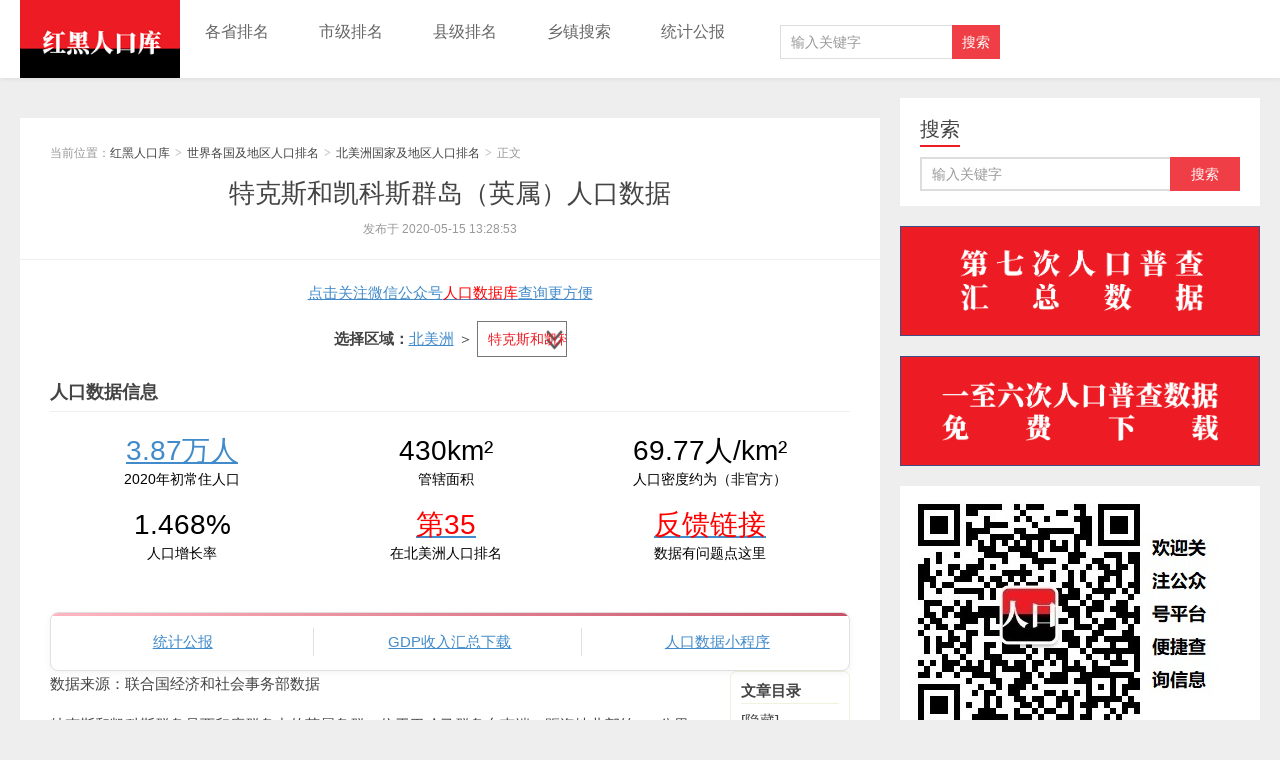

--- FILE ---
content_type: text/html; charset=UTF-8
request_url: https://www.hongheiku.com/sjrkpm/bmzgjrkpm/44288.html
body_size: 10211
content:
<!DOCTYPE HTML>
<html>
<head>
<meta charset="UTF-8">
<meta http-equiv="X-UA-Compatible" content="IE=11,IE=10,IE=9,IE=8">
<meta name="viewport" content="width=device-width, initial-scale=1.0, user-scalable=0, minimum-scale=1.0, maximum-scale=1.0">

<title>2020年特克斯和凯科斯群岛人口有多少？ 历史人口 男女人口比例 年龄金字塔 年龄中位数-红黑人口库</title> 
<meta name='robots' content='max-image-preview:large' />
<link rel='dns-prefetch' href='//www.hongheiku.com' />
<style id='global-styles-inline-css' type='text/css'>
body{--wp--preset--color--black: #000000;--wp--preset--color--cyan-bluish-gray: #abb8c3;--wp--preset--color--white: #ffffff;--wp--preset--color--pale-pink: #f78da7;--wp--preset--color--vivid-red: #cf2e2e;--wp--preset--color--luminous-vivid-orange: #ff6900;--wp--preset--color--luminous-vivid-amber: #fcb900;--wp--preset--color--light-green-cyan: #7bdcb5;--wp--preset--color--vivid-green-cyan: #00d084;--wp--preset--color--pale-cyan-blue: #8ed1fc;--wp--preset--color--vivid-cyan-blue: #0693e3;--wp--preset--color--vivid-purple: #9b51e0;--wp--preset--gradient--vivid-cyan-blue-to-vivid-purple: linear-gradient(135deg,rgba(6,147,227,1) 0%,rgb(155,81,224) 100%);--wp--preset--gradient--light-green-cyan-to-vivid-green-cyan: linear-gradient(135deg,rgb(122,220,180) 0%,rgb(0,208,130) 100%);--wp--preset--gradient--luminous-vivid-amber-to-luminous-vivid-orange: linear-gradient(135deg,rgba(252,185,0,1) 0%,rgba(255,105,0,1) 100%);--wp--preset--gradient--luminous-vivid-orange-to-vivid-red: linear-gradient(135deg,rgba(255,105,0,1) 0%,rgb(207,46,46) 100%);--wp--preset--gradient--very-light-gray-to-cyan-bluish-gray: linear-gradient(135deg,rgb(238,238,238) 0%,rgb(169,184,195) 100%);--wp--preset--gradient--cool-to-warm-spectrum: linear-gradient(135deg,rgb(74,234,220) 0%,rgb(151,120,209) 20%,rgb(207,42,186) 40%,rgb(238,44,130) 60%,rgb(251,105,98) 80%,rgb(254,248,76) 100%);--wp--preset--gradient--blush-light-purple: linear-gradient(135deg,rgb(255,206,236) 0%,rgb(152,150,240) 100%);--wp--preset--gradient--blush-bordeaux: linear-gradient(135deg,rgb(254,205,165) 0%,rgb(254,45,45) 50%,rgb(107,0,62) 100%);--wp--preset--gradient--luminous-dusk: linear-gradient(135deg,rgb(255,203,112) 0%,rgb(199,81,192) 50%,rgb(65,88,208) 100%);--wp--preset--gradient--pale-ocean: linear-gradient(135deg,rgb(255,245,203) 0%,rgb(182,227,212) 50%,rgb(51,167,181) 100%);--wp--preset--gradient--electric-grass: linear-gradient(135deg,rgb(202,248,128) 0%,rgb(113,206,126) 100%);--wp--preset--gradient--midnight: linear-gradient(135deg,rgb(2,3,129) 0%,rgb(40,116,252) 100%);--wp--preset--duotone--dark-grayscale: url('#wp-duotone-dark-grayscale');--wp--preset--duotone--grayscale: url('#wp-duotone-grayscale');--wp--preset--duotone--purple-yellow: url('#wp-duotone-purple-yellow');--wp--preset--duotone--blue-red: url('#wp-duotone-blue-red');--wp--preset--duotone--midnight: url('#wp-duotone-midnight');--wp--preset--duotone--magenta-yellow: url('#wp-duotone-magenta-yellow');--wp--preset--duotone--purple-green: url('#wp-duotone-purple-green');--wp--preset--duotone--blue-orange: url('#wp-duotone-blue-orange');--wp--preset--font-size--small: 13px;--wp--preset--font-size--medium: 20px;--wp--preset--font-size--large: 36px;--wp--preset--font-size--x-large: 42px;--wp--preset--spacing--20: 0.44rem;--wp--preset--spacing--30: 0.67rem;--wp--preset--spacing--40: 1rem;--wp--preset--spacing--50: 1.5rem;--wp--preset--spacing--60: 2.25rem;--wp--preset--spacing--70: 3.38rem;--wp--preset--spacing--80: 5.06rem;--wp--preset--shadow--natural: 6px 6px 9px rgba(0, 0, 0, 0.2);--wp--preset--shadow--deep: 12px 12px 50px rgba(0, 0, 0, 0.4);--wp--preset--shadow--sharp: 6px 6px 0px rgba(0, 0, 0, 0.2);--wp--preset--shadow--outlined: 6px 6px 0px -3px rgba(255, 255, 255, 1), 6px 6px rgba(0, 0, 0, 1);--wp--preset--shadow--crisp: 6px 6px 0px rgba(0, 0, 0, 1);}:where(.is-layout-flex){gap: 0.5em;}body .is-layout-flow > .alignleft{float: left;margin-inline-start: 0;margin-inline-end: 2em;}body .is-layout-flow > .alignright{float: right;margin-inline-start: 2em;margin-inline-end: 0;}body .is-layout-flow > .aligncenter{margin-left: auto !important;margin-right: auto !important;}body .is-layout-constrained > .alignleft{float: left;margin-inline-start: 0;margin-inline-end: 2em;}body .is-layout-constrained > .alignright{float: right;margin-inline-start: 2em;margin-inline-end: 0;}body .is-layout-constrained > .aligncenter{margin-left: auto !important;margin-right: auto !important;}body .is-layout-constrained > :where(:not(.alignleft):not(.alignright):not(.alignfull)){max-width: var(--wp--style--global--content-size);margin-left: auto !important;margin-right: auto !important;}body .is-layout-constrained > .alignwide{max-width: var(--wp--style--global--wide-size);}body .is-layout-flex{display: flex;}body .is-layout-flex{flex-wrap: wrap;align-items: center;}body .is-layout-flex > *{margin: 0;}:where(.wp-block-columns.is-layout-flex){gap: 2em;}.has-black-color{color: var(--wp--preset--color--black) !important;}.has-cyan-bluish-gray-color{color: var(--wp--preset--color--cyan-bluish-gray) !important;}.has-white-color{color: var(--wp--preset--color--white) !important;}.has-pale-pink-color{color: var(--wp--preset--color--pale-pink) !important;}.has-vivid-red-color{color: var(--wp--preset--color--vivid-red) !important;}.has-luminous-vivid-orange-color{color: var(--wp--preset--color--luminous-vivid-orange) !important;}.has-luminous-vivid-amber-color{color: var(--wp--preset--color--luminous-vivid-amber) !important;}.has-light-green-cyan-color{color: var(--wp--preset--color--light-green-cyan) !important;}.has-vivid-green-cyan-color{color: var(--wp--preset--color--vivid-green-cyan) !important;}.has-pale-cyan-blue-color{color: var(--wp--preset--color--pale-cyan-blue) !important;}.has-vivid-cyan-blue-color{color: var(--wp--preset--color--vivid-cyan-blue) !important;}.has-vivid-purple-color{color: var(--wp--preset--color--vivid-purple) !important;}.has-black-background-color{background-color: var(--wp--preset--color--black) !important;}.has-cyan-bluish-gray-background-color{background-color: var(--wp--preset--color--cyan-bluish-gray) !important;}.has-white-background-color{background-color: var(--wp--preset--color--white) !important;}.has-pale-pink-background-color{background-color: var(--wp--preset--color--pale-pink) !important;}.has-vivid-red-background-color{background-color: var(--wp--preset--color--vivid-red) !important;}.has-luminous-vivid-orange-background-color{background-color: var(--wp--preset--color--luminous-vivid-orange) !important;}.has-luminous-vivid-amber-background-color{background-color: var(--wp--preset--color--luminous-vivid-amber) !important;}.has-light-green-cyan-background-color{background-color: var(--wp--preset--color--light-green-cyan) !important;}.has-vivid-green-cyan-background-color{background-color: var(--wp--preset--color--vivid-green-cyan) !important;}.has-pale-cyan-blue-background-color{background-color: var(--wp--preset--color--pale-cyan-blue) !important;}.has-vivid-cyan-blue-background-color{background-color: var(--wp--preset--color--vivid-cyan-blue) !important;}.has-vivid-purple-background-color{background-color: var(--wp--preset--color--vivid-purple) !important;}.has-black-border-color{border-color: var(--wp--preset--color--black) !important;}.has-cyan-bluish-gray-border-color{border-color: var(--wp--preset--color--cyan-bluish-gray) !important;}.has-white-border-color{border-color: var(--wp--preset--color--white) !important;}.has-pale-pink-border-color{border-color: var(--wp--preset--color--pale-pink) !important;}.has-vivid-red-border-color{border-color: var(--wp--preset--color--vivid-red) !important;}.has-luminous-vivid-orange-border-color{border-color: var(--wp--preset--color--luminous-vivid-orange) !important;}.has-luminous-vivid-amber-border-color{border-color: var(--wp--preset--color--luminous-vivid-amber) !important;}.has-light-green-cyan-border-color{border-color: var(--wp--preset--color--light-green-cyan) !important;}.has-vivid-green-cyan-border-color{border-color: var(--wp--preset--color--vivid-green-cyan) !important;}.has-pale-cyan-blue-border-color{border-color: var(--wp--preset--color--pale-cyan-blue) !important;}.has-vivid-cyan-blue-border-color{border-color: var(--wp--preset--color--vivid-cyan-blue) !important;}.has-vivid-purple-border-color{border-color: var(--wp--preset--color--vivid-purple) !important;}.has-vivid-cyan-blue-to-vivid-purple-gradient-background{background: var(--wp--preset--gradient--vivid-cyan-blue-to-vivid-purple) !important;}.has-light-green-cyan-to-vivid-green-cyan-gradient-background{background: var(--wp--preset--gradient--light-green-cyan-to-vivid-green-cyan) !important;}.has-luminous-vivid-amber-to-luminous-vivid-orange-gradient-background{background: var(--wp--preset--gradient--luminous-vivid-amber-to-luminous-vivid-orange) !important;}.has-luminous-vivid-orange-to-vivid-red-gradient-background{background: var(--wp--preset--gradient--luminous-vivid-orange-to-vivid-red) !important;}.has-very-light-gray-to-cyan-bluish-gray-gradient-background{background: var(--wp--preset--gradient--very-light-gray-to-cyan-bluish-gray) !important;}.has-cool-to-warm-spectrum-gradient-background{background: var(--wp--preset--gradient--cool-to-warm-spectrum) !important;}.has-blush-light-purple-gradient-background{background: var(--wp--preset--gradient--blush-light-purple) !important;}.has-blush-bordeaux-gradient-background{background: var(--wp--preset--gradient--blush-bordeaux) !important;}.has-luminous-dusk-gradient-background{background: var(--wp--preset--gradient--luminous-dusk) !important;}.has-pale-ocean-gradient-background{background: var(--wp--preset--gradient--pale-ocean) !important;}.has-electric-grass-gradient-background{background: var(--wp--preset--gradient--electric-grass) !important;}.has-midnight-gradient-background{background: var(--wp--preset--gradient--midnight) !important;}.has-small-font-size{font-size: var(--wp--preset--font-size--small) !important;}.has-medium-font-size{font-size: var(--wp--preset--font-size--medium) !important;}.has-large-font-size{font-size: var(--wp--preset--font-size--large) !important;}.has-x-large-font-size{font-size: var(--wp--preset--font-size--x-large) !important;}
.wp-block-navigation a:where(:not(.wp-element-button)){color: inherit;}
:where(.wp-block-columns.is-layout-flex){gap: 2em;}
.wp-block-pullquote{font-size: 1.5em;line-height: 1.6;}
</style>
<link rel='stylesheet' id='main-css' href='https://www.hongheiku.com/wp-content/themes/xiu/style.css' type='text/css' media='all' />
<link rel='stylesheet' id='erphpdown-css' href='https://www.hongheiku.com/wp-content/plugins/erphpdown/static/erphpdown.css' type='text/css' media='screen' />
<link rel='stylesheet' id='erphplogin-css' href='https://www.hongheiku.com/wp-content/plugins/erphplogin/static/erphplogin.css' type='text/css' media='screen' />
<script type='text/javascript' src='https://www.hongheiku.com/wp-content/themes/xiu/js/jquery.js' id='jquery-js'></script>
	<style id="erphpdown-custom"></style>
	<script>window._ERPHPDOWN = {"uri":"https://www.hongheiku.com/wp-content/plugins/erphpdown", "payment": "1", "author": "mobantu"}</script>
<script type="text/javascript">

</script>
<style type="text/css">

</style>
<style>a:hover, a:focus,.post-like.actived,.excerpt h2 a:hover,.user-welcome strong,.article-title a:hover,#comments b,.text-muted a:hover,.relates a:hover,.archives .item:hover h3,.linkcat h2,.sticky a:hover,.article-content a:hover,.nav li.current-menu-item > a, .nav li.current-menu-parent > a, .nav li.current_page_item > a, .nav li.current-posa,.article-meta a:hover,.excerpt h2 a span,.article-title a span,.most-comment-posts li > a span,.widget_postlist .items-01 .text span{color:#ed1c24;}.logo a,.article-tags a,.search-form .btn,#bdcs .bdcs-search-form-submit,.widget_tags_inner a:hover:hover,.focusmo a:hover h4,.tagslist .tagname:hover,.pagination ul > li.next-page > a{background-color:#ed1c24;}.label-important,.badge-important{background-color:#ed1c24;}.label-important .label-arrow,.badge-important .label-arrow{border-left-color:#ed1c24;}.title strong{border-bottom-color:#ed1c24;}#submit{background: #ed1c24;border-right: 2px solid #ed1c24;border-bottom: 2px solid #ed1c24;}@media (max-width:720px){.ui-navtop .logo, .logo{background-color:#ed1c24;}.nav li.current-menu-item > a, .nav li.current-menu-parent > a, .nav li.current_page_item > a, .nav li.current-post-ancestor > a{border-bottom-color:#ed1c24;}}table
        {
            border-collapse: collapse;
            margin: 0 auto;
            text-align: center;
        }
        table td, table th
        {
            border: 1px solid #cad9ea;
            color: #333;
            height: 30px;
        }
        table thead th
        {
            background-color: #CCE8EB;
        }

        table tr:nth-child(1)
        {
            background: #D3D3D3;
            font-weight:bold;
        }
#toc {
	float:right;
	max-width:240px;
	min-width:120px;
	padding:6px;
	margin:0 0 20px 20px;
	border:1px solid #EDF3DE;
	background:white;
	border-radius:6px;
}
#toc p {
	margin:0 4px;
}
#toc strong {
	border-bottom:1px solid #EDF3DE;
	display:block;
}
#toc span {
	display:block;
	margin:4px 0;
    cursor:pointer;
}
#toc ul{
	margin-bottom:0;
}
#toc li{
	margin:2px 0;
}
#toc small {
	float:right;
}

/*
 * 网站统计美化
 */

 .siteCount {
    position: relative;
    padding: 10px 0;
    margin-top: 10px;
    margin-bottom: 10px;
    background-repeat: no-repeat;
    background-size: cover;
    background-attachment: fixed;
display:inline-block
width:auto;
overflow:hidden;clear:both;
}
.siteCount .cover {
    height: 100%;
    width: 100%;
    background: rgba(0, 0, 0, 0.6);
    position: absolute;
    top: 0;
    left: 0;
}
.siteCount .container1 {
    position: relative;
    z-index: 5;
}
 .siteCount ul {
     margin:0px;
     padding:0px;
     list_style:none;
padding-inline-start: 0px;
width:auto;
}
.siteCount ul li {
    color: #000000;
    text-align: center;
    display:block;
float:left;
    margin-bottom: 20px;
min-width:33%;
max-width:50%;
}
.siteCount ul li b {
    display: block;
    font-weight: normal;
    font-size: 14px;
}
.siteCount ul li span {
    font-size: 28px;
    font-family: Arial;
}

@media (max-width:670px){.siteCount ul li {width:50%}}


 
        * {
            margin: 0;
            padding: 0;
        }

        li {
            list-style-type: none;
        }
 
        .tab {
            margin: 10px auto;
        }
         .tab_con img{width:768px}
        .tab_list {
            height: 39px;
            border: 1px solid #ccc;
            background-color: #f1f1f1;
        }
 
        .tab_list li {
            float: left;
            height: 39px;
            line-height: 39px;
            padding: 0 20px;
            text-align: center;
            cursor: pointer;
        }
 
        .tab_list .current {
            background-color: #c81623;
            color: #fff;
        }
 
        .item_info {
            padding: 20px 0 0 20px;
        }
 
        .item {
            display: none;
        }
       .btns input{
            width:100px;
            height: 40px;
            background-color: #ddd;
            border: 0;
        }
        .btns .current{
            background-color: gold;
        }
 
        .cons .active{
            display: block;
        }
@media screen and (max-device-width: 756px) { 
        .tab1{
            width: 400px;
            height: 400px;
        }
        .tab3{
            width: 400px;
            height: 300px;
        }
}

@media screen and (min-device-width: 756px) { 
        .tab1{
            width: 800px;
            height: 600px;
        }
        .tab3{
            width: 800px;
            height: 400px;
        }
}
 
        .none {
            display: none;
        }
                .cons2 .active{
            display: block;
        }
                .cons3 .active{
            display: block;
        }
                .tab2{
            width: auto;
        }
  .containerad {
    display: flex; /* 使用Flexbox布局 */
  }
  .containerad img {
    float:left;
  }

        .connected-links-container {
            width: 100%;
            max-width: 1000px;
            margin: auto;
            font-family: 'Segoe UI', 'Microsoft YaHei', sans-serif;
        }
        
        .connected-links-title {
            font-size: 16px;
            color: #c75066;
            font-weight: 600;
            margin-bottom: 12px;
            padding-left: 10px;
            border-left: 3px solid #c75066;
        }
        
        .connected-links-bar {
            display: flex;
            background: #ffffff;
            border: 1px solid #e0e0e0;
            border-radius: 8px;
            overflow: hidden;
            box-shadow: 0 2px 8px rgba(0, 0, 0, 0.05);
            position: relative;
        }
        
        .connected-links-bar:before {
            content: '';
            position: absolute;
            top: 0;
            left: 0;
            right: 0;
            height: 3px;
            background: linear-gradient(90deg, #ffb6c1, #c75066);
        }
        
        .connected-link-item {
            flex: 1;
            text-align: center;
            padding: 16px 10px;
            text-decoration: none;
            color: #555;
            font-size: 15px;
            font-weight: 500;
            position: relative;
            display: flex;
            flex-direction: column;
            align-items: center;
            justify-content: center;
            transition: background-color 0.2s;
            min-width: 140px;
        }
        
        .connected-link-item:not(:last-child):after {
            content: '';
            position: absolute;
            top: 50%;
            right: 0;
            transform: translateY(-50%);
            height: 50%;
            width: 1px;
            background-color: #e0e0e0;
        }
        
        .connected-link-item:hover {
            background-color: #fff7f8;
        }
        
        
        .connected-link-text {
            display: block;
            white-space: nowrap;
        }
        
        /* 小屏幕适配 - 保持单行显示 */
        @media (max-width: 600px) {
            .connected-links-bar {
                overflow-x: auto;
                -webkit-overflow-scrolling: touch;
            }
            
            .connected-links-bar::-webkit-scrollbar {
                height: 4px;
            }
            
            .connected-links-bar::-webkit-scrollbar-thumb {
                background-color: #e0a5af;
                border-radius: 2px;
            }
            
            .connected-link-item {
                min-width: 100px;
                padding: 14px 10px;
                font-size: 14px;
            }
        }
</style>
<meta name="description" content="数据来源：联合国经济和社会事务部数据  特克斯和凯科斯群岛是西印度群岛中的英属岛群。位于巴哈马群岛东南端，距海地北部约145公里。东部濒临大西洋，西部同古巴隔水">
<!--ADD_CODE_HEADER_START-->
<meta name=”applicable-device” content=”pc,mobile”>
<meta name=”MobileOptimized” content=”width”/>
<meta name=”HandheldFriendly” content=”true”/>
<script src="https://tjs.sjs.sinajs.cn/open/api/js/wb.js" type="text/javascript" charset="utf-8"></script>
<meta name="baidu_union_verify" content="cc9c41b3602ed7fefeeb674ce1323d4c">
<meta name="google-site-verification" content="ff9_whZfNy5MyOUk4RfVe6JHbszEmpHHNxCcHlIR0_Q" />

<!--ADD_CODE_HEADER_END-->

<meta name="keywords" content="特克斯和凯科斯群岛（英属）人口,特克斯和凯科斯群岛（英属）总人口,特克斯和凯科斯群岛（英属）常住人口,特克斯和凯科斯群岛（英属）户籍人口,特克斯和凯科斯群岛（英属）人口总人数口,特克斯和凯科斯群岛（英属）总人数">
<link rel="shortcut icon" href="https://www.hongheiku.com/favicon.ico">
<!--[if lt IE 9]><script src="https://www.hongheiku.com/wp-content/themes/xiu/js/html5.js"></script><![endif]-->
<link rel="canonical" href="https://www.hongheiku.com/sjrkpm/bmzgjrkpm/44288.html"/></head>
<body class="post-template-default single single-post postid-44288 single-format-standard m-home-most uimo ui-navtop">
<header class="header">
<div class="container">
	<div class="logo"><a href="https://www.hongheiku.com" title="红黑人口库-第七次人口普查数据公布 各省市人口排名"><img class="logo-img-pc" src="https://www.hongheiku.com/wp-content/uploads/2019/05/1587633022-213221.png" alt="红黑人口库">红黑人口库</a></div>	<ul class="nav"><li class="navmore"></li><li id="menu-item-11551" class="menu-item menu-item-type-custom menu-item-object-custom menu-item-11551"><a href="https://www.hongheiku.com/tag/各省">各省排名</a></li>
<li id="menu-item-2557" class="menu-item menu-item-type-taxonomy menu-item-object-category menu-item-2557"><a href="https://www.hongheiku.com/category/shijirenkou">市级排名</a></li>
<li id="menu-item-4485" class="menu-item menu-item-type-taxonomy menu-item-object-category menu-item-has-children menu-item-4485"><a href="https://www.hongheiku.com/category/xianjirank">县级排名</a>
<ul class="sub-menu">
	<li id="menu-item-84458" class="menu-item menu-item-type-taxonomy menu-item-object-category menu-item-84458"><a href="https://www.hongheiku.com/category/qggxrkpm">各县排名</a></li>
	<li id="menu-item-42896" class="menu-item menu-item-type-taxonomy menu-item-object-category menu-item-42896"><a href="https://www.hongheiku.com/category/sxqpm">市辖区排名</a></li>
	<li id="menu-item-42897" class="menu-item menu-item-type-taxonomy menu-item-object-category menu-item-42897"><a href="https://www.hongheiku.com/category/xjspm">县级市排名</a></li>
</ul>
</li>
<li id="menu-item-85317" class="menu-item menu-item-type-post_type menu-item-object-page menu-item-85317"><a href="https://www.hongheiku.com/townshipse">乡镇搜索</a></li>
<li id="menu-item-54401" class="menu-item menu-item-type-custom menu-item-object-custom menu-item-54401"><a href="https://www.hongheiku.com/goto/7wsa">统计公报</a></li>
</ul>	<SCRIPT language=javascript>
function g(formname)	{
const screenWidth = window.innerWidth || document.documentElement.clientWidth || document.body.clientWidth;
const userAgent = window.navigator.userAgent;
const isSmallScreen = /Mobile/i.test(userAgent) && screenWidth < 1450;
if (isSmallScreen) {
var url = "https://m.baidu.com/s";
} else {
var url = "https://www.baidu.com/s";
}

if (formname.s[1].checked) {
	formname.ct.value = "2097152";
}
else {
	formname.ct.value = "0";
}
formname.action = url;
return true;
}
</SCRIPT><form name="f1" onsubmit="return g(this)" class="search-form" >
<input class="form-control" name=word type="text" placeholder="输入关键字" ><input class="btn" type="submit" value="搜索">
<input name=tn type=hidden value="bds">
<input name=cl type=hidden value="3">
<input name=ct type=hidden>
<input name=si type=hidden value="www.hongheiku.com">
<input name=s type=hidden> 
<input name=s type=hidden checked> 
</form>	<span class="glyphicon glyphicon-search m-search"></span>	<div class="feeds">
			</div>
	<div class="slinks">
			</div>

	</div>
</header>
<section class="container">
<div class="content-wrap ">
	<div class="content">
		<div class="zp zp1 zp2"> </div>				<header class="article-header">
						<div class="breadcrumbs"><span class="text-muted">当前位置：</span><a href="https://www.hongheiku.com">红黑人口库</a> <small>></small> <a href="https://www.hongheiku.com/category/sjrkpm">世界各国及地区人口排名</a> <small>></small> <a href="https://www.hongheiku.com/category/sjrkpm/bmzgjrkpm">北美洲国家及地区人口排名</a> <small>></small> <span class="text-muted">正文</span></div>
									<h1 class="article-title"><a href="https://www.hongheiku.com/sjrkpm/bmzgjrkpm/44288.html">特克斯和凯科斯群岛（英属）人口数据</a></h1>
						<ul class="article-meta">
								<li>
					 
                  发布于 2020-05-15 13:28:53				</li>
											</ul>
		</header>
						<article class="article-content">

			<script type='text/javascript'>
document.writeln("<a href=\'https://www.hongheiku.com/wp-content/uploads/2019/09/1568685612-qrcode_for_gh_6927536bf0f9_258.jpg\'><p style=\'text-align: center;\' >点击关注微信公众号<span style=\'color: #ff0000;\'>人口数据库</span>查询更方便</p></a>");</script>

<center><strong>选择区域：</strong><a href="https://www.hongheiku.com/tag/%e5%8c%97%e7%be%8e%e6%b4%b2" rel="tag">北美洲</a> ＞ <select style="width:90px; color:#ed1c24;"  onchange="window.location=this.value;"><option selected="selected" value="https://www.hongheiku.com/tag/北美洲">特克斯和凯科斯群岛（英属）</option><option value="https://www.hongheiku.com/tag/北美洲">北美洲辖区排名</option>

<option value="https://www.hongheiku.com/sjrkpm/bmzgjrkpm/44137.html">-美国</option>
 

<option value="https://www.hongheiku.com/sjrkpm/bmzgjrkpm/44146.html">-墨西哥</option>
 

<option value="https://www.hongheiku.com/sjrkpm/bmzgjrkpm/44131.html">-加拿大</option>
 

<option value="https://www.hongheiku.com/sjrkpm/bmzgjrkpm/44153.html">-危地马拉</option>
 

<option value="https://www.hongheiku.com/sjrkpm/bmzgjrkpm/44203.html">-海地</option>
 

<option value="https://www.hongheiku.com/sjrkpm/bmzgjrkpm/44193.html">-古巴</option>
 

<option value="https://www.hongheiku.com/sjrkpm/bmzgjrkpm/44208.html">-多米尼加共和国</option>
 

<option value="https://www.hongheiku.com/sjrkpm/bmzgjrkpm/44168.html">-洪都拉斯</option>
 

<option value="https://www.hongheiku.com/sjrkpm/bmzgjrkpm/44173.html">-尼加拉瓜</option>
 

<option value="https://www.hongheiku.com/sjrkpm/bmzgjrkpm/44163.html">-萨尔瓦多</option>
 

<option value="https://www.hongheiku.com/sjrkpm/bmzgjrkpm/44178.html">-哥斯达黎加</option>
 

<option value="https://www.hongheiku.com/sjrkpm/bmzgjrkpm/44183.html">-巴拿马</option>
 

<option value="https://www.hongheiku.com/sjrkpm/bmzgjrkpm/44198.html">-牙买加</option>
 

<option value="https://www.hongheiku.com/sjrkpm/bmzgjrkpm/44248.html">-波多黎各</option>
 

<option value="https://www.hongheiku.com/sjrkpm/bmzgjrkpm/44243.html">-特立尼达和多巴哥</option>
 

<option value="https://www.hongheiku.com/sjrkpm/bmzgjrkpm/44264.html">-瓜德罗普（法属）</option>
 

<option value="https://www.hongheiku.com/sjrkpm/bmzgjrkpm/44158.html">-伯利兹</option>
 

<option value="https://www.hongheiku.com/sjrkpm/bmzgjrkpm/44188.html">-巴哈马</option>
 

<option value="https://www.hongheiku.com/sjrkpm/bmzgjrkpm/44269.html">-马提尼克岛</option>
 

<option value="https://www.hongheiku.com/sjrkpm/bmzgjrkpm/44237.html">-巴巴多斯</option>
 

<option value="https://www.hongheiku.com/sjrkpm/bmzgjrkpm/44222.html">-圣卢西亚</option>
 

<option value="https://www.hongheiku.com/sjrkpm/bmzgjrkpm/44281.html">-库拉索（荷属）</option>
 

<option value="https://www.hongheiku.com/sjrkpm/bmzgjrkpm/44232.html">-格林纳达</option>
 

<option value="https://www.hongheiku.com/sjrkpm/bmzgjrkpm/44227.html">-圣文森特和格林纳丁斯</option>
 

<option value="https://www.hongheiku.com/sjrkpm/bmzgjrkpm/44276.html">-阿鲁巴岛</option>
 

<option value="https://www.hongheiku.com/sjrkpm/bmzgjrkpm/44255.html">-美属维尔京群岛</option>
 

<option value="https://www.hongheiku.com/sjrkpm/bmzgjrkpm/44213.html">-安提瓜和巴布达</option>
 

<option value="https://www.hongheiku.com/sjrkpm/bmzgjrkpm/44220.html">-多米尼克</option>
 

<option value="https://www.hongheiku.com/sjrkpm/bmzgjrkpm/44290.html">-开曼群岛（英属）</option>
 

<option value="https://www.hongheiku.com/sjrkpm/bmzgjrkpm/44292.html">-百慕大群岛（英属）</option>
 

<option value="https://www.hongheiku.com/sjrkpm/bmzgjrkpm/44151.html">-格陵兰（丹属）</option>
 

<option value="https://www.hongheiku.com/sjrkpm/bmzgjrkpm/44218.html">-圣基茨和尼维斯</option>
 

<option value="https://www.hongheiku.com/sjrkpm/bmzgjrkpm/44286.html">-荷属圣马丁</option>
 

<option value="https://www.hongheiku.com/sjrkpm/bmzgjrkpm/44294.html">-法属圣马丁</option>
 

<option value="https://www.hongheiku.com/sjrkpm/bmzgjrkpm/44288.html">-特克斯和凯科斯群岛（英属）</option>
 

<option value="https://www.hongheiku.com/sjrkpm/bmzgjrkpm/44253.html">-英属维尔京群岛</option>
 

<option value="https://www.hongheiku.com/sjrkpm/bmzgjrkpm/44260.html">-安圭拉（英属）</option>
 

<option value="https://www.hongheiku.com/sjrkpm/bmzgjrkpm/44296.html">-圣皮埃尔和密克隆群岛（法属）</option>
 

<option value="https://www.hongheiku.com/sjrkpm/bmzgjrkpm/44262.html">-蒙特塞拉特（英属）</option>
 
</select>        	</center></p>

<h2 ><strong>人口数据信息</strong></h2><section  class="siteCount";">
    <div  class="container1">
	    <ul> <li>
	            <a href="https://www.hongheiku.com/category/sjrkpm/bmzgjrkpm"><span>3.87万人</span></a>
	            <b>2020年初常住人口</b>
	        </li>
                <li>
	            <span>430km²</span>
	            <b>管辖面积</b>
	        </li>
	        <li>
	            <span>69.77人/km²</span>
	            <b>人口密度约为（非官方）</b>
	        </li><li>
	            <span>1.468%</span>
	            <b>人口增长率</b>
	        </li>
<li>
	            <span><a href="https://www.hongheiku.com/tag/北美洲"><span style="color: #ff0000">第35</span></a></span>
	            <b>在北美洲人口排名</b>
	        </li><li>
	            <span><a rel="nofollow"  href="https://www.wjx.top/vm/mBHwrHA.aspx"><span style="color: #ff0000">反馈链接</span></a></span>
	            <b>数据有问题点这里</b>
	        </li>	</ul>
</div>
</section></p>
<div class="connected-links-container"><div class="connected-links-bar"><a href="https://tjgb.hongheiku.com/tag/特克斯和凯科斯群岛（英属）" class="connected-link-item"> <span class="connected-link-text">统计公报</span></a>&nbsp<a rel="nofollow" href="https://www.hongheiku.com/gdpsrnd?xzids=" class="connected-link-item"> <span class="connected-link-text">GDP收入汇总下载</span></a>&nbsp<a rel="nofollow" href="https://www.hongheiku.com/wp-content/uploads/2025/02/1740203920-chaxun.png" class="connected-link-item"><span class="connected-link-text">人口数据小程序</span></a></div></div>
			<div id="toc">
<p class="toc-title"><strong>文章目录</strong><span class="toc-controller toc-controller-show">[隐藏]</span></p>
<ul>
<li class="toc-level2"><a href="#toc_1">历史人口数据</a></li>
</ul>
</div>
<p>数据来源：联合国经济和社会事务部数据</p>
<p>特克斯和凯科斯群岛是西印度群岛中的英属岛群。位于巴哈马群岛东南端，距海地北部约145公里。东部濒临大西洋，西部同古巴隔水相望。由特克斯群岛和凯科斯群岛的30多个小岛组成，其中8个岛常年有居民。<br />
属热带草原气候。年平均气温27℃，年降水量750毫米，多飓风。各岛由石灰岩组成，地势低平，最高不超过25米。沿海多珊瑚礁。</p>
<h2 class="toc-index" id="toc_1"><b>历史人口数据</b></h2>
<p><img decoding="async" width="691" height="428" class="alignnone wp-image-44289 size-full" src="https://www.hongheiku.com/wp-content/uploads/2020/05/1589520513-Pasted-into-特克斯和凯科斯群岛人口有多少？-历史人口-男女人口比例-年龄金字塔-年龄中位数.png" /></p>
<table class="table" width="159">
<tbody>
<tr>
<td></td>
<td  width="86">总人口</td>
</tr>
<tr>
<td  width="73">1950</td>
<td  width="86">0.5</td>
</tr>
<tr>
<td  width="73">1955</td>
<td  width="86">0.52</td>
</tr>
<tr>
<td  width="73">1960</td>
<td  width="86">0.58</td>
</tr>
<tr>
<td  width="73">1965</td>
<td  width="86">0.58</td>
</tr>
<tr>
<td  width="73">1970</td>
<td  width="86">0.58</td>
</tr>
<tr>
<td  width="73">1975</td>
<td  width="86">0.68</td>
</tr>
<tr>
<td  width="73">1980</td>
<td  width="86">0.79</td>
</tr>
<tr>
<td  width="73">1985</td>
<td  width="86">1</td>
</tr>
<tr>
<td  width="73">1990</td>
<td  width="86">1.21</td>
</tr>
<tr>
<td  width="73">1995</td>
<td  width="86">1.62</td>
</tr>
<tr>
<td  width="73">2000</td>
<td  width="86">2.02</td>
</tr>
<tr>
<td  width="73">2005</td>
<td  width="86">2.82</td>
</tr>
<tr>
<td  width="73">2010</td>
<td  width="86">3.27</td>
</tr>
<tr>
<td  width="73">2015</td>
<td  width="86">3.6</td>
</tr>
<tr>
<td  width="73">2020</td>
<td  width="86">3.87</td>
</tr>
</tbody>
</table>
<p>&nbsp;</p>

			        	        	
		</article>
				<div class="article-social">
											</div>

				


				
		    
		    		    
		
		<div class="relates relates-model-text"><h3 class="title"><strong>相关推荐</strong></h3><ul><li><a href="https://www.hongheiku.com/sjrkpm/bmzgjrkpm/44296.html">圣皮埃尔和密克隆群岛人口有多少？ 历史人口 男女人口比例 年龄金字塔 年龄中位数圣皮埃尔和密克隆群岛（法属）</a></li><li><a href="https://www.hongheiku.com/sjrkpm/bmzgjrkpm/44294.html">法属圣马丁人口有多少？ 历史人口 男女人口比例 年龄金字塔 年龄中位数法属圣马丁</a></li><li><a href="https://www.hongheiku.com/sjrkpm/bmzgjrkpm/44292.html">百慕大群岛人口有多少？ 历史人口 男女人口比例 年龄金字塔 年龄中位数百慕大群岛（英属）</a></li><li><a href="https://www.hongheiku.com/sjrkpm/bmzgjrkpm/44290.html">开曼群岛人口有多少？ 历史人口 男女人口比例 年龄金字塔 年龄中位数开曼群岛（英属）</a></li><li><a href="https://www.hongheiku.com/sjrkpm/bmzgjrkpm/44286.html">荷属圣马丁人口有多少？ 历史人口 男女人口比例 年龄金字塔 年龄中位数荷属圣马丁</a></li><li><a href="https://www.hongheiku.com/sjrkpm/bmzgjrkpm/44281.html">库拉索人口有多少？ 历史人口 男女人口比例 年龄金字塔 年龄中位数库拉索（荷属）</a></li><li><a href="https://www.hongheiku.com/sjrkpm/bmzgjrkpm/44276.html">阿鲁巴岛人口有多少？ 历史人口 男女人口比例 年龄金字塔 年龄中位数阿鲁巴岛</a></li><li><a href="https://www.hongheiku.com/sjrkpm/bmzgjrkpm/44269.html">马提尼克岛人口有多少？ 历史人口 男女人口比例 年龄金字塔 年龄中位数马提尼克岛</a></li></ul></div>						
	</div>
</div>
<div class="sidebar">	
<div class="widget widget_searchbox"><h3 class="title"><strong>搜索</strong></h3><form method="get" class="search-form" action="https://www.hongheiku.com/" ><input class="form-control" name="s" type="text" placeholder="输入关键字" value=""><input class="btn" type="submit" value="搜索"></form></div><div class="widget widget_ssr"><div class="widget_ssr_inner"><a href="https://www.hongheiku.com/%e7%ac%ac%e4%b8%83%e6%ac%a1%e4%ba%ba%e5%8f%a3%e6%99%ae%e6%9f%a5%e6%b1%87%e6%80%bb%e6%95%b0%e6%8d%ae%e4%b8%8b%e8%bd%bd" target="_blank"><img src="https://www.hongheiku.com/wp-content/uploads/2021/05/1622078127-第七次.png"></a></div></div><div class="widget widget_ssr"><div class="widget_ssr_inner"><a href="https://pan.quark.cn/s/7876dbc78405" target="_blank" rel=“nofollow”><img src="https://www.hongheiku.com/wp-content/uploads/2024/12/1735305364-图片2.png"></a></div></div><div class="widget widget_ssr"><div class="widget_ssr_inner"><img src="https://www.hongheiku.com/wp-content/uploads/2019/09/1568685612-qrcode_for_gh_6927536bf0f9_258.jpg"  alt="微信公众号" /></div></div><div class="widget widget_ssr"><div class="widget_ssr_inner"><img src="https://www.hongheiku.com/wp-content/uploads/2025/02/1740237323-1740203920-chaxun.png"  alt="微信小程序" /></div></div></div></div>
</section>
<footer class="footer">
	    &copy; 2026 <a href="https://www.hongheiku.com">红黑人口库</a> 
        &nbsp; <script>
var _hmt = _hmt || [];
(function() {
  var hm = document.createElement("script");
  hm.src = "https://hm.baidu.com/hm.js?3358696ee40cb00dfd83aae71bf2db5b";
  var s = document.getElementsByTagName("script")[0]; 
  s.parentNode.insertBefore(hm, s);
})();
</script>| <a href="http://beian.miit.gov.cn">湘ICP备19007525号-1</a>| <a href="https://www.hongheiku.com/lastupdate">最后更新</a> | <a href="https://www.hongheiku.com/dataex">数据说明</a> | <a href="https://www.hongheiku.com/latest">联系我们</a> | <a href="https://www.hongheiku.com/%e7%ba%a2%e9%bb%91%e4%ba%ba%e5%8f%a3%e5%ba%93%e6%9b%b4%e6%96%b0%e8%ae%b0%e5%bd%95">更新记录</a> |<a href="https://www.hongheiku.com/特别鸣谢">特别鸣谢</a> 
    </footer>


<script>
window.jui = {
	uri: 'https://www.hongheiku.com/wp-content/themes/xiu',
	roll: '1 2',
	ajaxpager: '0'
}
</script>
<div class="sign">  
  <script>window._ERPHPLOGIN={www: 'https://www.hongheiku.com/',uri: 'https://www.hongheiku.com/wp-content/plugins/erphplogin/'};</script>    
  <div class="sign-mask"></div>     
  <div class="container has-social">      
    <div class="sign-tips"></div>     
    <form id="sign-in">  
      <div class="form-item"><input type="text" name="user_login" class="form-control" id="user_login" placeholder="用户名"><i class="dripicons dripicons-user"></i></div>     
      <div class="form-item"><input type="password" name="password" class="form-control" id="user_pass" placeholder="密码"><i class="dripicons dripicons-lock"></i></div>     
      <div class="sign-submit">     
        <input type="button" class="btn signinsubmit-loader" name="submit" value="登录">        
        <input type="hidden" name="action" value="signin">      
      </div>      
      <div class="sign-trans">没有账号？ <a href="javascript:;" class="signup-loader">注册</a><a href="https://www.hongheiku.com/wp-login.php?action=lostpassword" style="float:right" rel="nofollow" target="_blank">忘记密码？</a></div>  
            
      <div class="sign-social">
        <h2>社交账号快速登录</h2>
        <a class="login-qq" href="https://www.hongheiku.com/wp-content/plugins/erphplogin/auth/qq.php?erphploginurl=https://www.hongheiku.com/sjrkpm/bmzgjrkpm/44288.html"><i class="erphploginfont erphplogin-qq"></i>QQ登录</a>        <a class="login-weibo" href="https://www.hongheiku.com/wp-content/plugins/erphplogin/auth/sina.php?erphploginurl=https://www.hongheiku.com/sjrkpm/bmzgjrkpm/44288.html"><i class="erphploginfont erphplogin-weibo"></i>微博登录</a>              
      </div>  
         
    </form>     
    <form id="sign-up" style="display: none;">          
      <div class="form-item"><input type="text" name="name" class="form-control" id="user_register" placeholder="用户名"><i class="dripicons dripicons-user"></i></div>      
      <div class="form-item"><input type="email" name="email" class="form-control" id="user_email" placeholder="邮箱"><i class="dripicons dripicons-mail"></i></div>    
      <div class="form-item"><input type="password" name="password2" class="form-control" id="user_pass2" placeholder="密码"><i class="dripicons dripicons-lock"></i></div> 
      <div class="form-item">
        <input type="text" class="form-control" style="width:calc(100% - 123px);display: inline-block;" id="captcha" name="captcha" placeholder="验证码"><span class="captcha-clk">获取邮箱验证码</span>
        <i class="dripicons dripicons-pill"></i>
      </div>      
      <div class="sign-submit">     
        <input type="button" class="btn signupsubmit-loader" name="submit" value="注册">        
        <input type="hidden" name="action" value="signup">          
      </div>      
      <div class="sign-trans">已有账号？ <a href="javascript:;" class="signin-loader">登录</a></div>   
            
      <div class="sign-social">
        <h2>社交账号快速注册</h2>
        <a class="login-qq" href="https://www.hongheiku.com/wp-content/plugins/erphplogin/auth/qq.php?erphploginurl=https://www.hongheiku.com/sjrkpm/bmzgjrkpm/44288.html"><i class="erphploginfont erphplogin-qq"></i>QQ注册</a>        <a class="login-weibo" href="https://www.hongheiku.com/wp-content/plugins/erphplogin/auth/sina.php?erphploginurl=https://www.hongheiku.com/sjrkpm/bmzgjrkpm/44288.html"><i class="erphploginfont erphplogin-weibo"></i>微博注册</a>  
            
      </div>  
       
    </form>     
  </div>      
</div>
<!--ADD_CODE_FOOTER_START-->
   <script>
        $(function() {
            // 1.点击上部的li，当前li 添加current类，其余兄弟移除类
            $(".tab_list li").click(function() {
                // 链式编程操作
                $(this).addClass("current").siblings().removeClass("current");
                // 2.点击的同时，得到当前li 的索引号
                var index = $(this).index();
                console.log(index);
                // 3.让下部里面相应索引号的item显示，其余的item隐藏
                $(".tab_con .item").eq(index).show().siblings().hide();
            });
        })
    </script>
<!--ADD_CODE_FOOTER_END-->
<script type='text/javascript' src='https://www.hongheiku.com/wp-content/themes/xiu/js/bootstrap.js' id='_bootstrap-js'></script>
<script type='text/javascript' src='https://www.hongheiku.com/wp-content/themes/xiu/js/custom.js' id='_custom-js'></script>
<script type='text/javascript' id='erphpdown-js-extra'>
/* <![CDATA[ */
var erphpdown_ajax_url = "https:\/\/www.hongheiku.com\/wp-admin\/admin-ajax.php";
/* ]]> */
</script>
<script type='text/javascript' src='https://www.hongheiku.com/wp-content/plugins/erphpdown/static/erphpdown.js' id='erphpdown-js'></script>
<script type='text/javascript' id='erphplogin-js-extra'>
/* <![CDATA[ */
var erphplogin_ajax_url = "https:\/\/www.hongheiku.com\/wp-admin\/admin-ajax.php";
/* ]]> */
</script>
<script type='text/javascript' src='https://www.hongheiku.com/wp-content/plugins/erphplogin/static/erphplogin.js' id='erphplogin-js'></script>
</body>
</html>